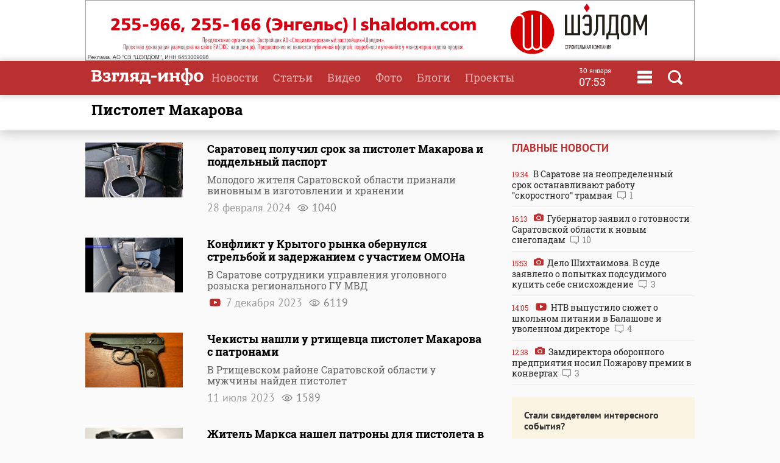

--- FILE ---
content_type: text/html
request_url: https://www.vzsar.ru/tags/pistolet-makarova
body_size: 8582
content:
<!DOCTYPE html>
<html>
	<head>
            <meta name="viewport" content="width=device-width, initial-scale=1">
	    <title>Новости с тегом  "пистолет Макарова" | Новости Саратова и области &mdash; Информационное агентство "Взгляд-инфо"</title>
																<meta property="fb:app_id" content="543732386175003" />
		<meta name="yandex-verification" content="fec54389052d2647" />
		<meta property="fb:pages" content="302733433183397"/>
		<meta property="og:locale" content="ru_RU" />
		<meta http-equiv="Content-Type" content="text/html; charset=windows-1251" charset="windows-1251" />
		<meta name="google-play-app" content="app-id=ru.nopreset.vzsar" />
		<meta name="apple-itunes-app" content="app-id=950697416" />
		<meta name="theme-color" content="#ba3030" />
		<link rel="alternate" type="application/rss+xml" title="Взгляд-инфо" href="https://www.vzsar.ru/rss/index.php" />
		<link rel="icon" type="image/png" href="/favicon.png" />
				<link href="/fonts/fonts.css" rel="stylesheet" type="text/css" />
				<meta name="viewport" content="width=device-width" />
		<link href="/templates/next/style/css/normalize.css" rel="stylesheet" type="text/css" /> 
		<link href="/templates/next/style/css/style.css?20230914-01" media="screen" rel="stylesheet" type="text/css" />
		<link href="/templates/next/style/css/adaptive2.css?20240513_v2" media="screen" rel="stylesheet" type="text/css" />
		<link href="/templates/next/style/css/print.css?13102017" media="print" rel="stylesheet"  type="text/css"  />
				
				<script src="/js/jquery-3.2.1.min.js"></script>
		<script src="/templates/next/style/js/jquery.sticky-kit.min.js"></script>
				<link href="/js/animate.css" media="screen" rel="stylesheet" type="text/css" />
       <script src="/js/wow.min.js" type="text/javascript"></script> 
	 
				
		<link rel="stylesheet" href="/js/fancybox/jquery.fancybox.css?030620171232222" />
		<script src="/js/fancybox/jquery.fancybox.min.js?030620171232222"></script>
		 
				<script>
			(function(i,s,o,g,r,a,m){i['GoogleAnalyticsObject']=r;i[r]=i[r]||function(){
			(i[r].q=i[r].q||[]).push(arguments)},i[r].l=1*new Date();a=s.createElement(o),
			m=s.getElementsByTagName(o)[0];a.async=1;a.src=g;m.parentNode.insertBefore(a,m)
			})(window,document,'script','//www.google-analytics.com/analytics.js','ga');
			ga('create', 'UA-55394410-1', 'auto');
			ga('require', 'displayfeatures');
			ga('send', 'pageview');
		</script> 
		<script type="text/javascript" src="https://vk.com/js/api/openapi.js?169"></script>
		<script type="text/javascript">
		  VK.init({apiId: 1961952, onlyWidgets: true});
		  // VK.init({apiId: 51799378, onlyWidgets: true});
		</script>
		<script src="https://cdn.adfinity.pro/code/vzsar.ru/adfinity.js" async></script>
</head>
	<body>
<!-- Yandex.Metrika counter -->
<script type="text/javascript" >
    (function (d, w, c) {
        (w[c] = w[c] || []).push(function() {
            try {
                w.yaCounter182837 = new Ya.Metrika({
                    id:182837,
                    clickmap:true,
                    trackLinks:true,
                    accurateTrackBounce:true,
                    webvisor:true,
                    trackHash:true
                });
            } catch(e) { }
        });

        var n = d.getElementsByTagName("script")[0],
            s = d.createElement("script"),
            f = function () { n.parentNode.insertBefore(s, n); };
        s.type = "text/javascript";
        s.async = true;
        s.src = "https://mc.yandex.ru/metrika/watch.js";

        if (w.opera == "[object Opera]") {
            d.addEventListener("DOMContentLoaded", f, false);
        } else { f(); }
    })(document, window, "yandex_metrika_callbacks");
</script>
<noscript><div><img src="https://mc.yandex.ru/watch/182837" style="position:absolute; left:-9999px;" alt="" /></div></noscript>
<!-- /Yandex.Metrika counter -->
<script type="text/javascript">
    (
        () => {
            const script = document.createElement("script");
            script.src = "https://cdn1.moe.video/p/cr.js";
            script.onload = () => {
                addContentRoll({
                    width: '100%',
                    placement: 11503,
                    promo: true,
                    advertCount: 50,
                    slot: 'page',
                    sound: 'onclick',
                    deviceMode: 'all',
                    fly:{
                        mode: 'stick',
                        width: 445,
                        closeSecOffset: 7,
                        position: 'bottom-right',
                        indent:{
                            left: 0,
                            right: 0,
                            top: 0,
                            bottom: 0,
                        },
                        positionMobile: 'bottom',
                    },
                });
            };
            document.body.append(script);
        }
    )()
</script>
		<div id="bgLayer"></div>
		<div id="weatherBox">
			    <div class="block">
					<img src="/templates/next/style/img/close.png" onclick="closeWeather();" id="closeSearch" /> 	
				<div class="table">
				 
				</div>
			 </div>
		</div>
		
		<div id="searchBox">
			<div class="block">
				 <img src="/templates/next/style/img/close.png" onclick="closeS();" id="closeSearch" /> 		
				<form method="post" action="/search">
					<input type="text" name="search" placeholder="Поиск по сайту" />
					<button>Найти</button>
				</form>
			</div>
		</div>

	<div id="menuBox">
			<div class="block">
				<img src="/templates/next/style/img/close.png" onclick="closeM();" id="closeMenu" /> 	
				<a href="/"><img src="/templates/next/style/img/logo.png" id="menuLogo"  /></a>
				<div class="table">
					<div>
						<ul>
							<li><a href="/">Главная</a></li>
							<li><a href="/news">Новости</a></li>
							<li><a href="/articles">Статьи</a></li>
						</ul>
					</div>
					 <div>
						<ul>
							<li><a  target="_blank"  href="http://www.tvsar.ru/">Видео</a></li>
							<li><a href="/photo">Фото</a></li>
							<li><a href="/blogs">Блоги</a></li>
						</ul>
					</div>
					 <div>
						<ul>
						   
																					<li><a href="/special">Проекты</a></li>
														<li><a href="/advert">Реклама</a></li>
							<li><a href="/contacts">Контакты</a></li>
						</ul>
					</div>
				</div>  
				<p class="header-phones"><a href="phone:+78452230359">+7 (8452) 23-03-59</a> или <a href="phone:+78452393941">39-39-41</a></p>
				<div class="header-social-icons">
					<a class="header-social-vk" href="https://vk.com/vzsar" target="_blank"></a>
										<a class="header-social-telegram" href="http://t-do.ru/vzsar_info" target="_blank"></a>
										<a class="header-social-ok" href="https://ok.ru/vzsar" target="_blank"></a>
										<a class="header-social-zen" href="https://zen.yandex.ru/vzsar.ru" target="_blank"></a>
				</div>
			</div>
		</div>
		<div class="banner bf"><noindex><a rel="nofollow" href="/ads.php?bid=1867&h=0c054d92b36156806fcc5ceb5d341552" target="_blank"><img src="/i/banners/banner_1867.gif"  border="0" width="" height="" title="" alt=""></a><img src="/ads_p.php?bid=1867&h=0c054d92b36156806fcc5ceb5d341552" width="0" height="0" class="zeroPixel" /></noindex></div>		<div id="header">
			<div class="block">
				<div class="row">
					<div class="cell">
						<a href="/"><img src="/templates/next/style/img/svg/logo.svg" id="logo" title="Взгляд-инфо" /></a>
					</div>
					<div class="cell">
						<ul>
							<li><a href="/news">Новости</a></li><li><a href="/articles">Статьи</a></li><li><a target="_bank" href="http://www.tvsar.ru">Видео</a></li><li><a href="/photo">Фото</a></li><li><a href="/blogs">Блоги</a></li><li><a href="/special">Проекты</a></li>						</ul>
												
													<span  class="clock">
									<span class="clock-date">30 января</span><Br />
									<span class="clock-time">07:53</span>
							</span>
													<span class="menu" onclick="openMenu();"></span>
						<span class="search" onclick="openSearch();"></span>
					</div>
				</div>
			</div>
		</div>
	<div id="content">
<div class="head shadow">
				<div class="block">
					<h1>пистолет Макарова</h1>
				</div>
			</div>
			<div class="block">
				<div class="table"> 
					<div class="cell three pr40 pl0">
						 
	 					<div class="newslist loadContainer">
												 
								<div>			 <a href="/news/2024/02/28/saratovec-polychil-srok-za-pistolet-makarova-i-poddelnyy-pasport.html">
																																	<div class="cell imgcell">
											 
												<img src="https://img.vzsar.ru/i/news/big/2024/02/258387.jpg" title="Саратовец получил срок за пистолет Макарова и поддельный паспорт" />
											</div>
																						</a>
											
											<div class="cell titles articles">
												<p></p><a href="/news/2024/02/28/saratovec-polychil-srok-za-pistolet-makarova-i-poddelnyy-pasport.html">
												<h2>Саратовец получил срок за пистолет Макарова и поддельный паспорт</h2>
												<p class="short">Молодого жителя Саратовской области признали виновным в изготовлении и хранении</p>
												<p class="author"></p>
												<p class="date">28 февраля 2024    <span class="views">1040</span> </p>
										 </a>
											</div>
																						</div>
									 
					 								 
								<div>			 <a href="/news/2023/12/07/konflikt-y-krytogo-rynka-obernylsya-strelboy-i-zaderjaniem-s-ychastiem-omona.html">
																																	<div class="cell imgcell">
											 
												<img src="https://img.vzsar.ru/i/news/big/2023/12/255661_1701930420.jpg" title="Конфликт у Крытого рынка обернулся стрельбой и задержанием с участием ОМОНа" />
											</div>
																						</a>
											
											<div class="cell titles articles">
												<p></p><a href="/news/2023/12/07/konflikt-y-krytogo-rynka-obernylsya-strelboy-i-zaderjaniem-s-ychastiem-omona.html">
												<h2>Конфликт у Крытого рынка обернулся стрельбой и задержанием с участием ОМОНа</h2>
												<p class="short">В Саратове сотрудники управления уголовного розыска регионального ГУ МВД </p>
												<p class="author"></p>
												<p class="date"><span class="video"></span> 7 декабря 2023    <span class="views">6119</span> </p>
										 </a>
											</div>
																						</div>
									 
					 								 
								<div>			 <a href="/news/2023/07/11/chekisty-nashli-y-rtischevca-pistolet-makarova-s-patronami.html">
																																	<div class="cell imgcell">
											 
												<img src="https://img.vzsar.ru/i/news/big/2023/07/250457.jpg" title="Чекисты нашли у ртищевца пистолет Макарова с патронами" />
											</div>
																						</a>
											
											<div class="cell titles articles">
												<p></p><a href="/news/2023/07/11/chekisty-nashli-y-rtischevca-pistolet-makarova-s-patronami.html">
												<h2>Чекисты нашли у ртищевца пистолет Макарова с патронами</h2>
												<p class="short">В Ртищевском районе Саратовской области у мужчины найден пистолет</p>
												<p class="author"></p>
												<p class="date">11 июля 2023    <span class="views">1589</span> </p>
										 </a>
											</div>
																						</div>
									 
					 								 
								<div>			 <a href="/news/2016/09/03/jitel-marksa-nashel-patrony-dlya-pistoleta-v-kyplennom-v-seredine-90-h-garaje.html">
																																	<div class="cell imgcell">
											 
												<img src="https://img.vzsar.ru/i/news/big/2016/09/130868.jpg" title="Житель Маркса нашел патроны для пистолета в купленном в середине 90-х гараже" />
											</div>
																						</a>
											
											<div class="cell titles articles">
												<p></p><a href="/news/2016/09/03/jitel-marksa-nashel-patrony-dlya-pistoleta-v-kyplennom-v-seredine-90-h-garaje.html">
												<h2>Житель Маркса нашел патроны для пистолета в купленном в середине 90-х гараже</h2>
												<p class="short">Вчера в Марксе Саратовской области полицейские изъяли патроны от пистолета у 57-летнего </p>
												<p class="author"></p>
												<p class="date">3 сентября 2016    <span class="views">2054</span> </p>
										 </a>
											</div>
																						</div>
									 
					 								 
								<div class="main">			 <a href="/news/2016/01/31/policeiskii-ostanovil-pyanogo-voditelya-pricelnoi-strelboi-po-kolesam.html">
											<div class="main">																						<div class="cell imgcell">
											 
												<img src="https://img.vzsar.ru/i/news/big/2016/01/118255.jpg" title="Полицейский остановил пьяного водителя прицельной стрельбой по колесам" />
											</div>
																						</a>
											
											<div class="cell titles articles">
												<p></p><a href="/news/2016/01/31/policeiskii-ostanovil-pyanogo-voditelya-pricelnoi-strelboi-po-kolesam.html">
												<h2>Полицейский остановил пьяного водителя прицельной стрельбой по колесам</h2>
												<p class="short">Вчера в Саратовском районе 38-летний инспектор дорожно-патрульной службы</p>
												<p class="author"></p>
												<p class="date">31 января 2016    <span class="views">4045</span> </p>
										 </a>
											</div>
												</div>										</div>
									 
					 								 
								<div>			 <a href="/news/2014/01/03/ychastkovyi-policii-chetyre-raza-vystrelil-v-napavshyu-na-nego-sobaky.html">
																																	<div class="cell imgcell">
											 
												<img src="https://img.vzsar.ru/i/news/big/2014/01/81781.jpg" title="Участковый полиции четыре раза выстрелил в напавшую на него собаку" />
											</div>
																						</a>
											
											<div class="cell titles articles">
												<p></p><a href="/news/2014/01/03/ychastkovyi-policii-chetyre-raza-vystrelil-v-napavshyu-na-nego-sobaky.html">
												<h2>Участковый полиции четыре раза выстрелил в напавшую на него собаку</h2>
												<p class="short">Сегодня ночью, примерно в 01.30, в дежурную часть </p>
												<p class="author"></p>
												<p class="date">3 января 2014    <span class="views">3542</span> </p>
										 </a>
											</div>
																						</div>
									 
					 								 
								<div>			 <a href="/news/2013/12/16/jitel-saratova-zastrelil-grabitelya-iz-ego-je-pistoleta.html">
																																	<div class="cell imgcell">
											 
												<img src="https://img.vzsar.ru/i/news/big/2013/12/80964.jpg" title="Житель Саратова застрелил грабителя из его же пистолета" />
											</div>
																						</a>
											
											<div class="cell titles articles">
												<p></p><a href="/news/2013/12/16/jitel-saratova-zastrelil-grabitelya-iz-ego-je-pistoleta.html">
												<h2>Житель Саратова застрелил грабителя из его же пистолета</h2>
												<p class="short">В Саратове пенсионер застрелил преступника, который пытался</p>
												<p class="author"></p>
												<p class="date">16 декабря 2013    <span class="views">3867</span> </p>
										 </a>
											</div>
																						</div>
									 
					 								 
								<div>			 <a href="/news/2013/07/08/obvinyaemogo-v-ybiistve-posetitelya-kafe-osydili-na-vosem-let-strogogo-rejima.html">
																																	<div class="cell imgcell">
											 
												<img src="https://img.vzsar.ru/i/news/big/2013/07/73481.jpg" title="Обвиняемого в убийстве посетителя кафе осудили на восемь лет строгого режима" />
											</div>
																						</a>
											
											<div class="cell titles articles">
												<p></p><a href="/news/2013/07/08/obvinyaemogo-v-ybiistve-posetitelya-kafe-osydili-na-vosem-let-strogogo-rejima.html">
												<h2>Обвиняемого в убийстве посетителя кафе осудили на восемь лет строгого режима</h2>
												<p class="short">СУ СКР по Саратовской области сообщает о вынесении приговора</p>
												<p class="author"></p>
												<p class="date">8 июля 2013    <span class="views">2082</span> </p>
										 </a>
											</div>
																						</div>
									 
					 								 
								<div>			 <a href="/news/2013/03/13/myjchina-nashel-na-ostanovke-patrony-ot-pistoleta-makarova.html">
																																	<div class="cell imgcell">
											 
												<img src="https://img.vzsar.ru/i/news/big/68363.jpg" title="Мужчина нашел на остановке патроны от пистолета Макарова" />
											</div>
																						</a>
											
											<div class="cell titles articles">
												<p></p><a href="/news/2013/03/13/myjchina-nashel-na-ostanovke-patrony-ot-pistoleta-makarova.html">
												<h2>Мужчина нашел на остановке патроны от пистолета Макарова</h2>
												<p class="short">Вчера около 19.00 на станции "Покровск" (Энгельс) Саратовской </p>
												<p class="author"></p>
												<p class="date">13 марта 2013    <span class="views">3994</span> </p>
										 </a>
											</div>
																						</div>
									 
					 								 
								<div class="main">			 <a href="/news/2013/02/19/oblsyd-vnov-otmenil-prigovor-po-dely-ob-ybiistve-eleny-taytinovoi.html">
											<div class="main">																						<div class="cell imgcell">
											 
												<img src="https://img.vzsar.ru/i/news/big/67414.jpg" title="Облсуд вновь отменил приговор по делу об убийстве Елены Таутиновой" />
											</div>
																						</a>
											
											<div class="cell titles articles">
												<p></p><a href="/news/2013/02/19/oblsyd-vnov-otmenil-prigovor-po-dely-ob-ybiistve-eleny-taytinovoi.html">
												<h2>Облсуд вновь отменил приговор по делу об убийстве Елены Таутиновой</h2>
												<p class="short">Сегодня кассационная коллегия Саратовского областного суда во второй раз отменила </p>
												<p class="author"></p>
												<p class="date">19 февраля 2013    <span class="views">5519</span> </p>
										 </a>
											</div>
												</div>										</div>
									 
					 								 
								<div>			 <a href="/news/2012/11/26/v-saratovskoi-oblasti-predprinimatel-ybil-posetitelya-kafe.html">
																																	<div class="cell imgcell">
											 
												<img src="https://img.vzsar.ru/i/news/big/63975.jpg" title="В Саратовской области предприниматель убил посетителя кафе" />
											</div>
																						</a>
											
											<div class="cell titles articles">
												<p></p><a href="/news/2012/11/26/v-saratovskoi-oblasti-predprinimatel-ybil-posetitelya-kafe.html">
												<h2>В Саратовской области предприниматель убил посетителя кафе</h2>
												<p class="short">В минувшую субботу, 24 ноября, в отдел полиции Екатериновки Саратовской области</p>
												<p class="author"></p>
												<p class="date">26 ноября 2012    <span class="views">4316</span> </p>
										 </a>
											</div>
																						</div>
									 
					 								 
								<div class="main">			 <a href="/news/2012/06/27/oglashen-prigovor-po-dely-ob-ybiistve-eleny-taytinovoi.html">
											<div class="main">																						<div class="cell imgcell">
											 
												<img src="https://img.vzsar.ru/i/news/big/58099.jpg" title="Оглашен приговор по делу об убийстве Елены Таутиновой" />
											</div>
																						</a>
											
											<div class="cell titles articles">
												<p></p><a href="/news/2012/06/27/oglashen-prigovor-po-dely-ob-ybiistve-eleny-taytinovoi.html">
												<h2>Оглашен приговор по делу об убийстве Елены Таутиновой</h2>
												<p class="short">Только что Энгельсский районный суд Саратовской области вынес обвинительный</p>
												<p class="author"></p>
												<p class="date">27 июня 2012    <span class="views">12808</span> </p>
										 </a>
											</div>
												</div>										</div>
									 
					 								 
								<div>			 <a href="/news/2012/03/30/na_posadskogo_zaderzhan_vooruzhennyy_grazhdanin.html">
																																	<div class="cell imgcell">
											 
												<img src="https://img.vzsar.ru/i/news/vzsar_ru_76184.jpg" title="На Посадского задержан вооруженный гражданин" />
											</div>
																						</a>
											
											<div class="cell titles articles">
												<p></p><a href="/news/2012/03/30/na_posadskogo_zaderzhan_vooruzhennyy_grazhdanin.html">
												<h2>На Посадского задержан вооруженный гражданин</h2>
												<p class="short"><p>В минувший вторник, 27 марта, около 17.00, возле дома № 103 по улице</p></p>
												<p class="author"></p>
												<p class="date">30 марта 2012    <span class="views">1022</span> </p>
										 </a>
											</div>
																						</div>
									 
					 					 
					 
					 
 
				</div>		
													</div>
							<div class="cell1 w300">
						 		 <h3>Главные новости</h3>
			 
						<div class="lenta">
						 			<a href="/news/2026/01/29/v-saratove-na-neopredelennyy-srok-ostanavlivaut-raboty-skorostnogo-tramvaya.html"><div><span class="date">19:34</span> В Саратове на неопределенный срок останавливают работу "скоростного" трамвая <span class="comment">1</span></div></a><a href="/news/2026/01/29/gybernator-zayavil-o-gotovnosti-saratovskoy-oblasti-k-novym-snegopadam.html"><div><span class="date">16:13</span> <span class="photo"></span> Губернатор заявил о готовности Саратовской области к новым снегопадам <span class="comment">10</span></div></a><a href="/news/2026/01/29/delo-shihtaimova-v-syde-zayavleno-o-popytkah-podsydimogo-kypit-sebe-snishojdenie.html"><div><span class="date">15:53</span> <span class="photo"></span> Дело Шихтаимова. В суде заявлено о попытках подсудимого купить себе снисхождение <span class="comment">3</span></div></a><a href="/news/2026/01/29/ntv-vypystilo-sujet-o-shkolnom-pitanii-v-balashove-i-yvolennom-direktore.html"><div><span class="date">14:05</span> <span class="video"></span> НТВ выпустило сюжет о школьном питании в Балашове и уволенном директоре <span class="comment">4</span></div></a><a href="/news/2026/01/29/zamdirektora-oboronnogo-predpriyatiya-nosil-pojarovy-premii-v-konvertah.html"><div><span class="date">12:38</span> <span class="photo"></span> Замдиректора оборонного предприятия носил Пожарову премии в конвертах <span class="comment">3</span></div></a></div> 
  
<div class="feedback">
	<p><b>Стали свидетелем интересного события?</b></p>
	<p>Поделитесь с нами новостью, фото или видео в мессенджерах:</p>
	<p><a href="https://t.me/vz_feedbot"><span class="socialIcons telegram"></span></a> 
		<a href="tel:+79271325791" class="phone"><span class="socialPhone">+7 927 132-57-91</span></a></p>
	<p>или свяжитесь по телефону или почте</p>
	<p><a href="tel:+78452230359" class="phone">+7 (8452) 23-03-59</a> или <a href="tel:+78452393941" class="phone">39-39-41</a></p>
	<p><a href="mailto:red.vzsar@gmail.com">red.vzsar@gmail.com</a></p>
	 
	</div>
							</div>
						</div>
						
						 
						 
						
						
					</div>
					
				</div>
				
			</div>
			
		</div><div id="footer">
			<div class="block">  
				<div class="table">
				<div class="row">
					<div class="cell logo">
					Информационное агентство <br />
							<a href="/"><img src="/templates/next/style/img/logo_mini.png" id="logo" /></a> 
							  
					</div>
					 
					<div class="cell">
					<div class="footer-social-icons">
					<a class="footer-social-vk" href="https://vk.com/vzsar" target="_blank"></a>
               			    
              <a class="footer-social-telegram" href="https://t.me/vzsar_info" target="_blank"></a>
			                
              
                <a class="footer-social-ok" href="https://ok.ru/vzsar" target="_blank"></a>
              
             
              
                              <a class="footer-social-zen" href="https://zen.yandex.ru/vzsar.ru" target="_blank"></a>
  
            </div>
			 
					</div><div class="cell apps">
					<a class="footer-app-link__ios" href="https://itunes.apple.com/ru/app/vzglad-info-novosti-saratova/id950697416" target="_blank">
                 <img src="/templates/next/style/img/itunes.svg" /></a><a class="footer-app-link__android" href="https://play.google.com/store/apps/details?id=ru.nopreset.vzsar" target="_blank">
               <img src="/templates/next/style/img/googleplay.svg" /></a></div>
				</div>
				<div class="row">
					<div class="cell">
						<div class="footer-editor">
						<p>Главный редактор — Лыков Николай Валерьевич</p>
						<p>Адрес редакции и учредителя: 410031, Саратов, ул. Комсомольская, 52</p>
						</div>
											
					</div>
					<div class="cell">
					<div class="footer-menu">
						<a href="/about">О проекте</a>
						<a href="/job">Вакансии</a>
						 <a href="/advert">Реклама</a>
						<a href="/contacts">Контакты</a>
						<a href="/pravila-citirovaniya">Правила цитирования</a>
			 
					</div>
					<div class="footer-phones"><span><a href="phone:+78452230359">+7 (8452) 23-03-59</a></span>,  <span><a href="phone:+78452393941">39-39-41</a></span></div>
					<div class="footer-email"><a href="mailto:red.vzsar@gmail.com">red.vzsar@gmail.com</a></div>
					</div>
					<div class="cell footer-correct"><div><p>Нашли ошибку?<br />Выделите слово и нажмите Ctrl+Enter</p><br /><p><span class="age">18+</span></p></div></div>
				</div>
				</div>
				<p class="reg">Регистрационный номер ИА № ФС77–75657 выдан 8 мая 2019 года Федеральной службой по надзору в сфере связи, информационных технологий и массовых коммуникаций.<br />Учредитель ООО "Медиа Мир". Генеральный директор Милушев Ф.И.</p>
				                                                   <div class="counters">     
<!-- Yandex.Metrika informer -->
<a href="https://metrika.yandex.ru/stat/?id=182837&amp;from=informer"
target="_blank" rel="nofollow"><img src="https://informer.yandex.ru/informer/182837/3_1_FFFFFFFF_FFFFFFFF_0_pageviews"
style="width:88px; height:31px; border:0;" alt="Яндекс.Метрика" title="Яндекс.Метрика: данные за сегодня (просмотры, визиты и уникальные посетители)" class="ym-advanced-informer" data-cid="182837" data-lang="ru" /></a>
<!-- /Yandex.Metrika informer -->

         
<!--LiveInternet counter--><script type="text/javascript"><!--

document.write("<a href='http://www.liveinternet.ru/click' "+

"target=_blank><img src='//counter.yadro.ru/hit?t14.1;r"+

escape(document.referrer)+((typeof(screen)=="undefined")?"":

";s"+screen.width+"*"+screen.height+"*"+(screen.colorDepth?

screen.colorDepth:screen.pixelDepth))+";u"+escape(document.URL)+

";"+Math.random()+

"' alt='' title='LiveInternet: РїРѕРєР°Р·Р°РЅРѕ С‡РёСЃР»Рѕ РїСЂРѕСЃРјРѕС‚СЂРѕРІ Р·Р° 24"+

" С‡Р°СЃР°, РїРѕСЃРµС‚РёС‚РµР»РµР№ Р·Р° 24 С‡Р°СЃР° Рё Р·Р° СЃРµРіРѕРґРЅСЏ' "+

"border='0' width='88' height='31'><\/a>")

//--></script><!--/LiveInternet-->        
<!--begin of Rambler's Top100 code --><a href="http://top100.rambler.ru/top100/" style="display:none"><img src="https://counter.rambler.ru/top100.cnt?1137176" alt="" width=1 height=1 border=0></a><!--end of Top100 code-->
 
 <a href="http://yandex.ru/cy?base=&host=vzsar.ru"><img src="https://www.yandex.ru/cycounter?vzsar.ru" width="88" height="31" alt="Индекс цитирования" border="0" /></a>  


 <script type="text/javascript">(window.Image ? (new Image()) : document.createElement('img')).src = location.protocol + '//vk.com/rtrg?r=SYZY8tieAORkaQ/Vy2HtwZ*4fwq3KYmVzrlp2HsCBjyHPFidKgmFDBNVHhk3Zg*46/BMY/fqa6xXPVnKmDmb4htZ5lOs1Ua860OyG2jW2frj922Jj6X444pZba/d81ZYS4vwXZK3hO73RY9cbhm3PzsBbuQoVei28sUJmx/3PCs-';</script>



 
<!-- Rating@Mail.ru counter -->
<script type="text/javascript">
var _tmr = window._tmr || (window._tmr = []);
_tmr.push({id: "2847724", type: "pageView", start: (new Date()).getTime()});
(function (d, w, id) {
  if (d.getElementById(id)) return;
  var ts = d.createElement("script"); ts.type = "text/javascript"; ts.async = true; ts.id = id;
  ts.src = (d.location.protocol == "https:" ? "https:" : "http:") + "//top-fwz1.mail.ru/js/code.js";
  var f = function () {var s = d.getElementsByTagName("script")[0]; s.parentNode.insertBefore(ts, s);};
  if (w.opera == "[object Opera]") { d.addEventListener("DOMContentLoaded", f, false); } else { f(); }
})(document, window, "topmailru-code");
</script><noscript><div style="position:absolute;left:-10000px;">
<img src="//top-fwz1.mail.ru/counter?id=2847724;js=na" style="border:0;" height="1" width="1" alt="Рейтинг@Mail.ru" />
</div></noscript>
<!-- //Rating@Mail.ru counter -->


<a href="https://ddos-guard.net/" title="DDoS Protection Powered by DDoS-GUARD" target="_blank"><img src="/i/partners/ddos-guard-88x31.png" alt="DDoS Protection Powered by DDoS-GUARD" border="0" width="88" height="31" /></a>
 
 <div style="display: none">
<a href="//orphus.ru" id="orphus" target="_blank"><img alt="Система Orphus" src="/js/orphus.gif" border="0" width="88" height="31" /></a></div>

</div>
			</div>
		</div>
		<div class="scrollToTop shadow" title="Наверх"></div>
		 <script src="/js/scripts.js?030921-8"></script>
	 
		<script>
 	

 
						$(function() {
 
				if ($(window).width() > 480) {
			 		 
					$(".sticky").stick_in_parent({"parent": ".threeIndex", "bottoming":true});
					$("div.cell.threeIndex").css("height", $("div.cell.one").height());
					 
				}  
			});
            if ($(window).width() < 481) {
                $('#articles').detach().prependTo($('.past-days')[0]);
            }
		</script>
<link rel="stylesheet" href="/js/jquery-ui.css">
<script src="//code.jquery.com/ui/1.12.1/jquery-ui.js"></script>
<link rel="stylesheet" href="/templates/next/style/css/datepicker.css?v=0.0.1" />
<script src="/js/datepicker-ru.js" charset="utf-8"></script>
<script>
$(document).on("click", ".archive", function () {
   $(".datepickerTimeField").datepicker({
		changeMonth: true,
		changeYear: true,
		dateFormat: 'dd.mm.yy',
		firstDay: 1, changeFirstDay: false,
		navigationAsDateFormat: false,
		duration: 0,
		  onSelect: function(dateText, inst) { 
        window.location = '/news/?date=' + dateText;
    }
}).datepicker( "show" );
  });
</script>
		<script src="//yastatic.net/es5-shims/0.0.2/es5-shims.min.js"></script>
		<script src="//yastatic.net/share2/share.js"></script>
		<script type="text/javascript" src="/js/orphus.js"></script>
						</body>
</html>
 